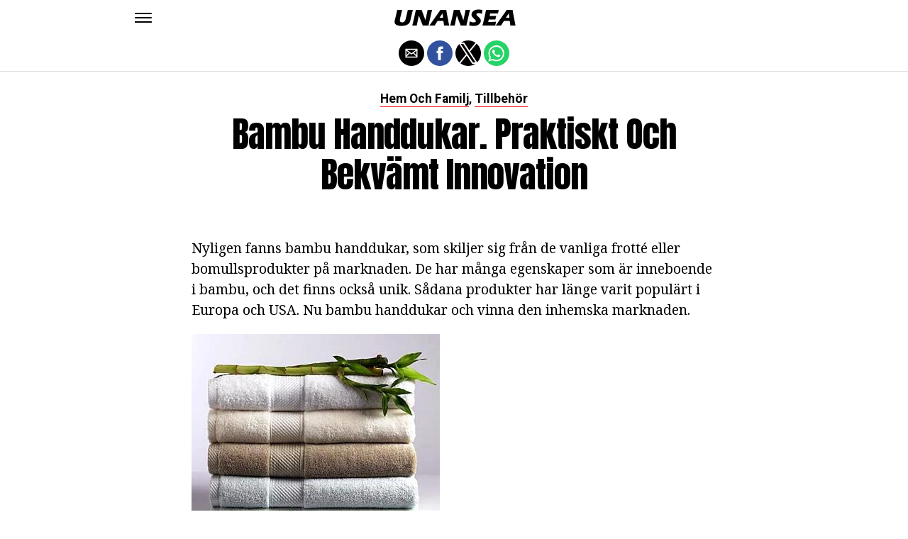

--- FILE ---
content_type: application/javascript; charset=utf-8
request_url: https://fundingchoicesmessages.google.com/f/AGSKWxW1mHJwMF0CG-ApEVrkcxqSQagHQvwEw48JVVbQT5rWQm932-cMwYtbSceNGBsqq5j-8meIQKshdlq6elbtC-Tr4WMx8Hsp033XOZyomX7a-xokPSeffl4oS82J6H_tt_KpDdjndqHdO2Vbo2pP99XbEOFJSIE7ml1PQ3cLAuJbbhycXdrYj4tggQ==/_/floatadv./adsm2./reqwads?/ad16.-advert1.
body_size: -1290
content:
window['d3b6773c-7353-4443-b5af-676ec34d02bf'] = true;